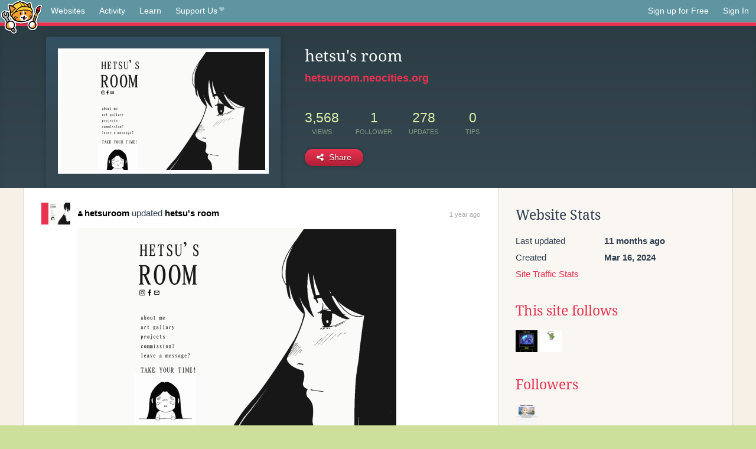

--- FILE ---
content_type: text/html;charset=utf-8
request_url: https://neocities.org/site/hetsuroom?event_id=3583661
body_size: 3163
content:
<!doctype html>
<html lang="en">
  <head>
    <title>Neocities -  hetsu&amp;#39;s room</title>

    <meta http-equiv="Content-Type" content="text/html; charset=UTF-8">
<meta name="description"        content="Create and surf awesome websites for free.">

<link rel="canonical" href="https://neocities.org/site/hetsuroom?event_id=3583661">

<meta property="og:title"       content="Neocities">
<meta property="og:type"        content="website">
<meta property="og:image"       content="https://neocities.org/img/neocities-front-screenshot.jpg">
<meta property="og:description" content="Create and surf awesome websites for free.">

<link rel="icon" type="image/x-icon" href="/img/favicon.png">

<meta name="viewport" content="width=device-width, minimum-scale=1, initial-scale=1">

      <meta name="robots" content="noindex, follow">

    <link href="/css/neo.css" rel="stylesheet" type="text/css" media="all">


    <script src="/js/jquery-1.11.0.min.js"></script>

    <script src="/js/highlight/highlight.min.js"></script>
    <link rel="stylesheet" href="/css/highlight/styles/tomorrow-night.css">
    <script>
      hljs.highlightAll()

      document.addEventListener('DOMContentLoaded', function() {
        var eventDateElements = document.querySelectorAll('.local-date-title');
        eventDateElements.forEach(function(element) {
          var timestamp = element.getAttribute('data-timestamp');
          var date = dayjs.unix(timestamp);
          var formattedDate = date.format('MMMM D, YYYY [at] h:mm A');
          element.title = formattedDate;
        });
      });
    </script>
  </head>

  <body class="interior">
    <div class="page">
      <header class="header-Base">

  <nav class="header-Nav clearfix" role="navigation">

    <a href="#!" title="show small screen nav" class="small-Nav">
      <img src="/img/nav-Icon.png" alt="navigation icon" />
    </a>

    <ul class="h-Nav constant-Nav">
        <li>
    <a href="/browse" id="browse-link">Websites</a>
    <script>
      document.addEventListener('DOMContentLoaded', () => {
        const browseLink = document.getElementById('browse-link');

        if (window.location.pathname === '/browse') {
          const params = new URLSearchParams(window.location.search);
          const persistParams = new URLSearchParams();
          const validPattern = /^[a-zA-Z0-9 ]+$/;

          ['sort_by', 'tag'].forEach(key => {
            if (params.has(key)) {
              const value = params.get(key);
              if (value.length <= 25 && validPattern.test(value)) {
                persistParams.set(key, value);
              }
            }
          });

          localStorage.setItem('browseQuery', persistParams.toString());
        }

        const savedQuery = localStorage.getItem('browseQuery');

        if (savedQuery) {
          browseLink.href = `/browse?${savedQuery}`;
        }
      });
    </script>
  </li>
  <li>
    <a href="/activity">Activity</a>
  </li>
  <li>
    <a href="/tutorials">Learn</a>
  </li>

    <li>
      <a href="/supporter">Support Us<i class="fa fa-heart"></i></i></a>
    </li>

    </ul>

    <ul class="status-Nav">
        <li>
          <a href="/#new" class="create-New">Sign up for Free</a>
        </li>
        <li>
          <a href="/signin" class="sign-In">Sign In</a>
        </li>
      </ul>
  </nav>

  <div class="logo int-Logo">
    <a href="/" title="back to home">
      <span class="hidden">Neocities.org</span>
      <img src="/img/cat.png" alt="Neocities.org" />
    </a>
  </div>
</header>

      <div class="header-Outro with-site-image">
  <div class="row content site-info-row">
    <div class="col col-50 signup-Area site-display-preview-wrapper large">
      <div class="signup-Form site-display-preview">
  	  <fieldset class="content">
        <a href="https://hetsuroom.neocities.org" class="screenshot" style="background-image:url(/site_screenshots/18/58/hetsuroom/index.html.540x405.webp);"></a>
	    </fieldset>
      </div>
    </div>
    <div class="col col-50 profile-info">
      <h2 class="eps title-with-badge"><span> hetsu&#39;s room</span> </h2>
      <p class="site-url"><a href="https://hetsuroom.neocities.org">hetsuroom.neocities.org</a></p>
      <div class="stats">
        <div class="stat"><strong>3,568</strong> <span>views</span></div>
        <div class="stat"><strong>1</strong> <span>follower</span></div>
        <div class="stat"><strong>278</strong> <span>updates</span></div>
        <div class="stat tips"><strong>0</strong> <span>tips</span></div>
      </div>
      <div class="actions">


        <a href="#" id="shareButton" class="btn-Action" data-container="body" data-toggle="popover" data-placement="bottom" data-content='<a href="/site/hetsuroom.rss" target="_blank"><span>RSS Feed</span></a>
<br>
<a href="https://facebook.com/sharer.php?u=https%3A%2F%2Fhetsuroom.neocities.org" target="_blank">Facebook</a>
<br>
<a href="https://bsky.app/intent/compose?text=+hetsu%27s+room%3A+https%3A%2F%2Fhetsuroom.neocities.org" target="_blank">Bluesky</a>
<br>
<a href="https://twitter.com/intent/tweet?text=+hetsu%27s+room%3A+https%3A%2F%2Fhetsuroom.neocities.org" target="_blank">Twitter</a>
<br>
<a href="https://www.reddit.com/submit?title=+hetsu%27s+room&amp;url=https%3A%2F%2Fhetsuroom.neocities.org" target="_blank">Reddit</a>
<br>
<a href="https://www.tumblr.com/share?v=3&amp;u=https%3A%2F%2Fhetsuroom.neocities.org&amp;t=+hetsu%27s+room" target="_blank">Tumblr</a>
<br>
<a href="https://toot.kytta.dev/?text=+hetsu%27s+room%3A+https%3A%2F%2Fhetsuroom.neocities.org" target="_blank">Mastodon</a>
'><i class="fa fa-share-alt"></i> <span>Share</span></a>

      </div>
    </div>
  </div>
</div>

<div class="container site-profile">
<div class="content misc-page columns right-col"><div class="col-left">
  <div class="col col-66">
    
    <div class="site-profile-padding"><script src="/js/news/template.js"></script>
<script src="/js/news/like.js"></script>
<script src="/js/news/comment.js"></script>
<script src="/js/news/profile_comment.js"></script>
<script src="/js/news/event.js"></script>
<script src="/js/news/site.js"></script>



    <div class="news-item update">
      <div class="title">
        <div class="icon"><a href="/site/hetsuroom" title="hetsuroom" class="avatar" style="background-image: url(/site_screenshots/18/58/hetsuroom/index.html.50x50.webp);"></a></div>
        <div class="text">
            <a href="/site/hetsuroom" class="user" title=" hetsu&#39;s room"><i class="fa fa-user"></i>hetsuroom</a> updated <a href="https://hetsuroom.neocities.org" class="user" title=" hetsu&#39;s room"> hetsu&#39;s room</a>
        </div>
        <span class="date">
            <a href="/site/hetsuroom?event_id=3583661" class="local-date-title" data-timestamp="1711524196">1 year ago</a>
        </span>
      </div>

        <div class="content">
          <div class="files">
              <div class="file">
                <div class="html-thumbnail html">
                  <a href="https://hetsuroom.neocities.org">
                      <img src="/site_screenshots/18/58/hetsuroom/index.html.540x405.webp" alt="Website screenshot">
                      <span class="title" title="index.html">
                           hetsu&#39;s room
                      </span>
                  </a>
                </div>
              </div>
          </div>
        </div>

    <div id="event_3583661_actions" class="actions">
</div>




  </div>


<div class="content">
  
</div>

</div>
  </div>

  <div class="col col-33">
    <h3>Website Stats</h3>
    <div class="stats">
      <div class="stat">
          <span>Last updated</span>
          <strong class="local-date-title" data-timestamp="1740303198">11 months ago</strong>
      </div>
      <div class="stat"><span>Created</span><strong>Mar 16, 2024</strong></div>
      <a href="/site/hetsuroom/stats">Site Traffic Stats</a>
    </div>

      <div class="following-list">
    <h3><a href="/site/hetsuroom/follows">This site follows</a></h3>
        <a href="/site/omoulo" title="omoulo"><img src="/site_screenshots/21/76/omoulo/index.html.50x50.webp" alt="omoulo avatar" class="avatar"></a>
        <a href="/site/mism4tchedsocks" title="mism4tchedsocks"><img src="/site_screenshots/17/62/mism4tchedsocks/index.html.50x50.webp" alt="mism4tchedsocks avatar" class="avatar"></a>

  </div>

  <div class="follower-list">
    <h3><a href="/site/hetsuroom/followers">Followers</a></h3>
        <a href="/site/vianamana" title="vianamana.neocities.org"><img src="/site_screenshots/13/57/vianamana/index.html.50x50.webp" alt="vianamana.neocities.org avatar" class="avatar" onerror="this.src='/img/50x50.png'"></a>

  </div>


    
  <h3>
    Tags
  </h3>

      <a class="tag" href="/browse?tag=art">art</a>


      <div class="report">
      </div>
  </div>
</div></div>
</div>


    </div>
    <footer class="footer-Base">
      <aside class="footer-Outro">
  <div class="footer-Content">
    <div class="row">
      <p class="tiny col credits">
        <a href="https://neocities.org" title="Neocities.org" style="text-decoration:none;">Neocities</a> is <a href="https://github.com/neocities" title="Neocities on GitHub">open source</a>. Follow us on <a href="https://bsky.app/profile/neocities.org">Bluesky</a>
      </p>
      <nav class="footer-Nav col">
        <ul class="tiny h-Nav">
          <li><a href="/about">About</a></li>
          <li><a href="/donate">Donate</a></li>
          <li><a href="/cli">CLI</a></li>
            <li><a href="//blog.neocities.org">Blog</a></li>
            <li><a href="/api">API</a></li>
            <li><a href="/press">Press</a></li>
          <li><a href="http://status.neocitiesops.net/">Status</a></li>
          <li><a href="/terms" rel="nofollow">Terms</a></li>
          <li><a href="/contact" rel="nofollow">Contact</a></li>
        </ul>
      </nav>
    </div>
  </div>
</aside>

    </footer>

    <script src="/js/underscore-min.js"></script>
    <script src="/js/nav.min.js"></script>
    <script src="/js/bootstrap.min.js"></script>
    <script src="/js/typeahead.bundle.js"></script>
    <script src="/js/dayjs.min.js"></script>
    
    <script>
      $("a#like").tooltip({html: true})
      $("a.comment_like").tooltip({html: true})
      $('#shareButton').popover({html: true})
      $('#tipButton').popover({html: true})

      $('.typeahead').typeahead({
        minLength: 2,
        highlight: true
      }, {
        name: 'tags',
        source: function(query, callback) {
          $.get('/tags/autocomplete/'+query+'.json', function(data) {
            var suggestions = JSON.parse(data)
            var suggestionObjects = []
            for(var i=0; i<suggestions.length; i++)
              suggestionObjects.push({value: suggestions[i]})

            callback(suggestionObjects)
          })
        }
      }).on('typeahead:selected', function(e) {
        e.target.form.submit()
      })
    </script>
  </body>
</html>
